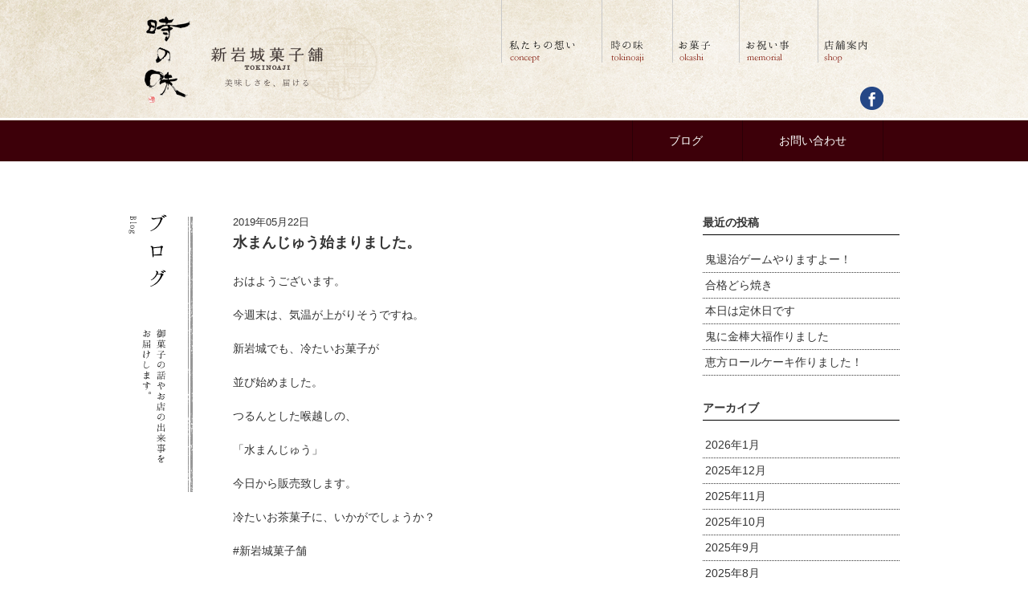

--- FILE ---
content_type: text/html; charset=UTF-8
request_url: https://shiniwaki.com/blog/archives/3354
body_size: 42610
content:
<!DOCTYPE html>
<html><head>
    <meta charset="utf-8">
    <meta name="viewport" content="width=device-width, initial-scale=1.0">
    <title>川崎の和菓子屋｜新岩城菓子舗</title>
    <meta name="description" content="川崎の和菓子屋、新岩城菓子舗は川崎ポテト、四代目の朝焼きどら焼きが人気の和菓子屋です。誕生餅（一生餅）、お祝い事や法要にご利用ください。ギフト用の詰め合わせや、川崎のお土産にもどうぞ。">
    <meta name="keywords" content="新岩城菓子舗、新岩城菓子舗は川崎ポテト、川崎の和菓子屋"><link rel="stylesheet" href="https://maxcdn.bootstrapcdn.com/font-awesome/4.4.0/css/font-awesome.min.css">
    <link rel="stylesheet" href="https://shiniwaki.com/cms/wp-content/themes/shiniwaki_v1/public/styles/style.css">
    <!-- link(rel="stylesheet", href="public/styles/mobile.css" media="screen and (max-width: 480px)")-->
    <meta name='robots' content='index, follow, max-image-preview:large, max-snippet:-1, max-video-preview:-1' />

	<!-- This site is optimized with the Yoast SEO plugin v26.8 - https://yoast.com/product/yoast-seo-wordpress/ -->
	<link rel="canonical" href="https://shiniwaki.com/blog/archives/3354" />
	<meta property="og:locale" content="ja_JP" />
	<meta property="og:type" content="article" />
	<meta property="og:title" content="水まんじゅう始まりました。 - 新岩城菓子舗" />
	<meta property="og:description" content="おはようございます。 今週末は、気温が上がりそうですね。 新岩城でも、冷たいお菓子が 並び始めました。 つるんとした喉越しの、 「水まんじゅう」 今日から販売致します。 冷たいお茶菓子に、いかがでしょうか？ #新岩城菓子 [&hellip;]" />
	<meta property="og:url" content="https://shiniwaki.com/blog/archives/3354" />
	<meta property="og:site_name" content="新岩城菓子舗" />
	<meta property="article:published_time" content="2019-05-22T01:10:14+00:00" />
	<meta property="article:modified_time" content="2019-05-22T01:10:15+00:00" />
	<meta property="og:image" content="https://shiniwaki.com/cms/wp-content/uploads/2019/05/img_7894.jpg" />
	<meta name="author" content="shiniwaki0000" />
	<meta name="twitter:card" content="summary_large_image" />
	<meta name="twitter:label1" content="執筆者" />
	<meta name="twitter:data1" content="shiniwaki0000" />
	<script type="application/ld+json" class="yoast-schema-graph">{"@context":"https://schema.org","@graph":[{"@type":"Article","@id":"https://shiniwaki.com/blog/archives/3354#article","isPartOf":{"@id":"https://shiniwaki.com/blog/archives/3354"},"author":{"name":"shiniwaki0000","@id":"https://shiniwaki.com/#/schema/person/906c9b6851d7a1271fbcbc263c878643"},"headline":"水まんじゅう始まりました。","datePublished":"2019-05-22T01:10:14+00:00","dateModified":"2019-05-22T01:10:15+00:00","mainEntityOfPage":{"@id":"https://shiniwaki.com/blog/archives/3354"},"wordCount":7,"commentCount":0,"image":{"@id":"https://shiniwaki.com/blog/archives/3354#primaryimage"},"thumbnailUrl":"https://shiniwaki.com/cms/wp-content/uploads/2019/05/img_7894.jpg","inLanguage":"ja","potentialAction":[{"@type":"CommentAction","name":"Comment","target":["https://shiniwaki.com/blog/archives/3354#respond"]}]},{"@type":"WebPage","@id":"https://shiniwaki.com/blog/archives/3354","url":"https://shiniwaki.com/blog/archives/3354","name":"水まんじゅう始まりました。 - 新岩城菓子舗","isPartOf":{"@id":"https://shiniwaki.com/#website"},"primaryImageOfPage":{"@id":"https://shiniwaki.com/blog/archives/3354#primaryimage"},"image":{"@id":"https://shiniwaki.com/blog/archives/3354#primaryimage"},"thumbnailUrl":"https://shiniwaki.com/cms/wp-content/uploads/2019/05/img_7894.jpg","datePublished":"2019-05-22T01:10:14+00:00","dateModified":"2019-05-22T01:10:15+00:00","author":{"@id":"https://shiniwaki.com/#/schema/person/906c9b6851d7a1271fbcbc263c878643"},"breadcrumb":{"@id":"https://shiniwaki.com/blog/archives/3354#breadcrumb"},"inLanguage":"ja","potentialAction":[{"@type":"ReadAction","target":["https://shiniwaki.com/blog/archives/3354"]}]},{"@type":"ImageObject","inLanguage":"ja","@id":"https://shiniwaki.com/blog/archives/3354#primaryimage","url":"https://shiniwaki.com/cms/wp-content/uploads/2019/05/img_7894.jpg","contentUrl":"https://shiniwaki.com/cms/wp-content/uploads/2019/05/img_7894.jpg","width":4032,"height":3024},{"@type":"BreadcrumbList","@id":"https://shiniwaki.com/blog/archives/3354#breadcrumb","itemListElement":[{"@type":"ListItem","position":1,"name":"ホーム","item":"https://shiniwaki.com/"},{"@type":"ListItem","position":2,"name":"水まんじゅう始まりました。"}]},{"@type":"WebSite","@id":"https://shiniwaki.com/#website","url":"https://shiniwaki.com/","name":"新岩城菓子舗","description":"","potentialAction":[{"@type":"SearchAction","target":{"@type":"EntryPoint","urlTemplate":"https://shiniwaki.com/?s={search_term_string}"},"query-input":{"@type":"PropertyValueSpecification","valueRequired":true,"valueName":"search_term_string"}}],"inLanguage":"ja"},{"@type":"Person","@id":"https://shiniwaki.com/#/schema/person/906c9b6851d7a1271fbcbc263c878643","name":"shiniwaki0000","image":{"@type":"ImageObject","inLanguage":"ja","@id":"https://shiniwaki.com/#/schema/person/image/","url":"https://secure.gravatar.com/avatar/b36808029894800283e47dcf9296d9b818987d5b5d68eaaf1794e695700e8cd7?s=96&d=mm&r=g","contentUrl":"https://secure.gravatar.com/avatar/b36808029894800283e47dcf9296d9b818987d5b5d68eaaf1794e695700e8cd7?s=96&d=mm&r=g","caption":"shiniwaki0000"},"url":"https://shiniwaki.com/blog/archives/author/shiniwaki0000"}]}</script>
	<!-- / Yoast SEO plugin. -->


<link rel="alternate" type="application/rss+xml" title="新岩城菓子舗 &raquo; 水まんじゅう始まりました。 のコメントのフィード" href="https://shiniwaki.com/blog/archives/3354/feed" />
<link rel="alternate" title="oEmbed (JSON)" type="application/json+oembed" href="https://shiniwaki.com/wp-json/oembed/1.0/embed?url=https%3A%2F%2Fshiniwaki.com%2Fblog%2Farchives%2F3354" />
<link rel="alternate" title="oEmbed (XML)" type="text/xml+oembed" href="https://shiniwaki.com/wp-json/oembed/1.0/embed?url=https%3A%2F%2Fshiniwaki.com%2Fblog%2Farchives%2F3354&#038;format=xml" />
<style id='wp-img-auto-sizes-contain-inline-css' type='text/css'>
img:is([sizes=auto i],[sizes^="auto," i]){contain-intrinsic-size:3000px 1500px}
/*# sourceURL=wp-img-auto-sizes-contain-inline-css */
</style>
<style id='wp-emoji-styles-inline-css' type='text/css'>

	img.wp-smiley, img.emoji {
		display: inline !important;
		border: none !important;
		box-shadow: none !important;
		height: 1em !important;
		width: 1em !important;
		margin: 0 0.07em !important;
		vertical-align: -0.1em !important;
		background: none !important;
		padding: 0 !important;
	}
/*# sourceURL=wp-emoji-styles-inline-css */
</style>
<style id='wp-block-library-inline-css' type='text/css'>
:root{--wp-block-synced-color:#7a00df;--wp-block-synced-color--rgb:122,0,223;--wp-bound-block-color:var(--wp-block-synced-color);--wp-editor-canvas-background:#ddd;--wp-admin-theme-color:#007cba;--wp-admin-theme-color--rgb:0,124,186;--wp-admin-theme-color-darker-10:#006ba1;--wp-admin-theme-color-darker-10--rgb:0,107,160.5;--wp-admin-theme-color-darker-20:#005a87;--wp-admin-theme-color-darker-20--rgb:0,90,135;--wp-admin-border-width-focus:2px}@media (min-resolution:192dpi){:root{--wp-admin-border-width-focus:1.5px}}.wp-element-button{cursor:pointer}:root .has-very-light-gray-background-color{background-color:#eee}:root .has-very-dark-gray-background-color{background-color:#313131}:root .has-very-light-gray-color{color:#eee}:root .has-very-dark-gray-color{color:#313131}:root .has-vivid-green-cyan-to-vivid-cyan-blue-gradient-background{background:linear-gradient(135deg,#00d084,#0693e3)}:root .has-purple-crush-gradient-background{background:linear-gradient(135deg,#34e2e4,#4721fb 50%,#ab1dfe)}:root .has-hazy-dawn-gradient-background{background:linear-gradient(135deg,#faaca8,#dad0ec)}:root .has-subdued-olive-gradient-background{background:linear-gradient(135deg,#fafae1,#67a671)}:root .has-atomic-cream-gradient-background{background:linear-gradient(135deg,#fdd79a,#004a59)}:root .has-nightshade-gradient-background{background:linear-gradient(135deg,#330968,#31cdcf)}:root .has-midnight-gradient-background{background:linear-gradient(135deg,#020381,#2874fc)}:root{--wp--preset--font-size--normal:16px;--wp--preset--font-size--huge:42px}.has-regular-font-size{font-size:1em}.has-larger-font-size{font-size:2.625em}.has-normal-font-size{font-size:var(--wp--preset--font-size--normal)}.has-huge-font-size{font-size:var(--wp--preset--font-size--huge)}.has-text-align-center{text-align:center}.has-text-align-left{text-align:left}.has-text-align-right{text-align:right}.has-fit-text{white-space:nowrap!important}#end-resizable-editor-section{display:none}.aligncenter{clear:both}.items-justified-left{justify-content:flex-start}.items-justified-center{justify-content:center}.items-justified-right{justify-content:flex-end}.items-justified-space-between{justify-content:space-between}.screen-reader-text{border:0;clip-path:inset(50%);height:1px;margin:-1px;overflow:hidden;padding:0;position:absolute;width:1px;word-wrap:normal!important}.screen-reader-text:focus{background-color:#ddd;clip-path:none;color:#444;display:block;font-size:1em;height:auto;left:5px;line-height:normal;padding:15px 23px 14px;text-decoration:none;top:5px;width:auto;z-index:100000}html :where(.has-border-color){border-style:solid}html :where([style*=border-top-color]){border-top-style:solid}html :where([style*=border-right-color]){border-right-style:solid}html :where([style*=border-bottom-color]){border-bottom-style:solid}html :where([style*=border-left-color]){border-left-style:solid}html :where([style*=border-width]){border-style:solid}html :where([style*=border-top-width]){border-top-style:solid}html :where([style*=border-right-width]){border-right-style:solid}html :where([style*=border-bottom-width]){border-bottom-style:solid}html :where([style*=border-left-width]){border-left-style:solid}html :where(img[class*=wp-image-]){height:auto;max-width:100%}:where(figure){margin:0 0 1em}html :where(.is-position-sticky){--wp-admin--admin-bar--position-offset:var(--wp-admin--admin-bar--height,0px)}@media screen and (max-width:600px){html :where(.is-position-sticky){--wp-admin--admin-bar--position-offset:0px}}

/*# sourceURL=wp-block-library-inline-css */
</style><style id='global-styles-inline-css' type='text/css'>
:root{--wp--preset--aspect-ratio--square: 1;--wp--preset--aspect-ratio--4-3: 4/3;--wp--preset--aspect-ratio--3-4: 3/4;--wp--preset--aspect-ratio--3-2: 3/2;--wp--preset--aspect-ratio--2-3: 2/3;--wp--preset--aspect-ratio--16-9: 16/9;--wp--preset--aspect-ratio--9-16: 9/16;--wp--preset--color--black: #000000;--wp--preset--color--cyan-bluish-gray: #abb8c3;--wp--preset--color--white: #ffffff;--wp--preset--color--pale-pink: #f78da7;--wp--preset--color--vivid-red: #cf2e2e;--wp--preset--color--luminous-vivid-orange: #ff6900;--wp--preset--color--luminous-vivid-amber: #fcb900;--wp--preset--color--light-green-cyan: #7bdcb5;--wp--preset--color--vivid-green-cyan: #00d084;--wp--preset--color--pale-cyan-blue: #8ed1fc;--wp--preset--color--vivid-cyan-blue: #0693e3;--wp--preset--color--vivid-purple: #9b51e0;--wp--preset--gradient--vivid-cyan-blue-to-vivid-purple: linear-gradient(135deg,rgb(6,147,227) 0%,rgb(155,81,224) 100%);--wp--preset--gradient--light-green-cyan-to-vivid-green-cyan: linear-gradient(135deg,rgb(122,220,180) 0%,rgb(0,208,130) 100%);--wp--preset--gradient--luminous-vivid-amber-to-luminous-vivid-orange: linear-gradient(135deg,rgb(252,185,0) 0%,rgb(255,105,0) 100%);--wp--preset--gradient--luminous-vivid-orange-to-vivid-red: linear-gradient(135deg,rgb(255,105,0) 0%,rgb(207,46,46) 100%);--wp--preset--gradient--very-light-gray-to-cyan-bluish-gray: linear-gradient(135deg,rgb(238,238,238) 0%,rgb(169,184,195) 100%);--wp--preset--gradient--cool-to-warm-spectrum: linear-gradient(135deg,rgb(74,234,220) 0%,rgb(151,120,209) 20%,rgb(207,42,186) 40%,rgb(238,44,130) 60%,rgb(251,105,98) 80%,rgb(254,248,76) 100%);--wp--preset--gradient--blush-light-purple: linear-gradient(135deg,rgb(255,206,236) 0%,rgb(152,150,240) 100%);--wp--preset--gradient--blush-bordeaux: linear-gradient(135deg,rgb(254,205,165) 0%,rgb(254,45,45) 50%,rgb(107,0,62) 100%);--wp--preset--gradient--luminous-dusk: linear-gradient(135deg,rgb(255,203,112) 0%,rgb(199,81,192) 50%,rgb(65,88,208) 100%);--wp--preset--gradient--pale-ocean: linear-gradient(135deg,rgb(255,245,203) 0%,rgb(182,227,212) 50%,rgb(51,167,181) 100%);--wp--preset--gradient--electric-grass: linear-gradient(135deg,rgb(202,248,128) 0%,rgb(113,206,126) 100%);--wp--preset--gradient--midnight: linear-gradient(135deg,rgb(2,3,129) 0%,rgb(40,116,252) 100%);--wp--preset--font-size--small: 13px;--wp--preset--font-size--medium: 20px;--wp--preset--font-size--large: 36px;--wp--preset--font-size--x-large: 42px;--wp--preset--spacing--20: 0.44rem;--wp--preset--spacing--30: 0.67rem;--wp--preset--spacing--40: 1rem;--wp--preset--spacing--50: 1.5rem;--wp--preset--spacing--60: 2.25rem;--wp--preset--spacing--70: 3.38rem;--wp--preset--spacing--80: 5.06rem;--wp--preset--shadow--natural: 6px 6px 9px rgba(0, 0, 0, 0.2);--wp--preset--shadow--deep: 12px 12px 50px rgba(0, 0, 0, 0.4);--wp--preset--shadow--sharp: 6px 6px 0px rgba(0, 0, 0, 0.2);--wp--preset--shadow--outlined: 6px 6px 0px -3px rgb(255, 255, 255), 6px 6px rgb(0, 0, 0);--wp--preset--shadow--crisp: 6px 6px 0px rgb(0, 0, 0);}:where(.is-layout-flex){gap: 0.5em;}:where(.is-layout-grid){gap: 0.5em;}body .is-layout-flex{display: flex;}.is-layout-flex{flex-wrap: wrap;align-items: center;}.is-layout-flex > :is(*, div){margin: 0;}body .is-layout-grid{display: grid;}.is-layout-grid > :is(*, div){margin: 0;}:where(.wp-block-columns.is-layout-flex){gap: 2em;}:where(.wp-block-columns.is-layout-grid){gap: 2em;}:where(.wp-block-post-template.is-layout-flex){gap: 1.25em;}:where(.wp-block-post-template.is-layout-grid){gap: 1.25em;}.has-black-color{color: var(--wp--preset--color--black) !important;}.has-cyan-bluish-gray-color{color: var(--wp--preset--color--cyan-bluish-gray) !important;}.has-white-color{color: var(--wp--preset--color--white) !important;}.has-pale-pink-color{color: var(--wp--preset--color--pale-pink) !important;}.has-vivid-red-color{color: var(--wp--preset--color--vivid-red) !important;}.has-luminous-vivid-orange-color{color: var(--wp--preset--color--luminous-vivid-orange) !important;}.has-luminous-vivid-amber-color{color: var(--wp--preset--color--luminous-vivid-amber) !important;}.has-light-green-cyan-color{color: var(--wp--preset--color--light-green-cyan) !important;}.has-vivid-green-cyan-color{color: var(--wp--preset--color--vivid-green-cyan) !important;}.has-pale-cyan-blue-color{color: var(--wp--preset--color--pale-cyan-blue) !important;}.has-vivid-cyan-blue-color{color: var(--wp--preset--color--vivid-cyan-blue) !important;}.has-vivid-purple-color{color: var(--wp--preset--color--vivid-purple) !important;}.has-black-background-color{background-color: var(--wp--preset--color--black) !important;}.has-cyan-bluish-gray-background-color{background-color: var(--wp--preset--color--cyan-bluish-gray) !important;}.has-white-background-color{background-color: var(--wp--preset--color--white) !important;}.has-pale-pink-background-color{background-color: var(--wp--preset--color--pale-pink) !important;}.has-vivid-red-background-color{background-color: var(--wp--preset--color--vivid-red) !important;}.has-luminous-vivid-orange-background-color{background-color: var(--wp--preset--color--luminous-vivid-orange) !important;}.has-luminous-vivid-amber-background-color{background-color: var(--wp--preset--color--luminous-vivid-amber) !important;}.has-light-green-cyan-background-color{background-color: var(--wp--preset--color--light-green-cyan) !important;}.has-vivid-green-cyan-background-color{background-color: var(--wp--preset--color--vivid-green-cyan) !important;}.has-pale-cyan-blue-background-color{background-color: var(--wp--preset--color--pale-cyan-blue) !important;}.has-vivid-cyan-blue-background-color{background-color: var(--wp--preset--color--vivid-cyan-blue) !important;}.has-vivid-purple-background-color{background-color: var(--wp--preset--color--vivid-purple) !important;}.has-black-border-color{border-color: var(--wp--preset--color--black) !important;}.has-cyan-bluish-gray-border-color{border-color: var(--wp--preset--color--cyan-bluish-gray) !important;}.has-white-border-color{border-color: var(--wp--preset--color--white) !important;}.has-pale-pink-border-color{border-color: var(--wp--preset--color--pale-pink) !important;}.has-vivid-red-border-color{border-color: var(--wp--preset--color--vivid-red) !important;}.has-luminous-vivid-orange-border-color{border-color: var(--wp--preset--color--luminous-vivid-orange) !important;}.has-luminous-vivid-amber-border-color{border-color: var(--wp--preset--color--luminous-vivid-amber) !important;}.has-light-green-cyan-border-color{border-color: var(--wp--preset--color--light-green-cyan) !important;}.has-vivid-green-cyan-border-color{border-color: var(--wp--preset--color--vivid-green-cyan) !important;}.has-pale-cyan-blue-border-color{border-color: var(--wp--preset--color--pale-cyan-blue) !important;}.has-vivid-cyan-blue-border-color{border-color: var(--wp--preset--color--vivid-cyan-blue) !important;}.has-vivid-purple-border-color{border-color: var(--wp--preset--color--vivid-purple) !important;}.has-vivid-cyan-blue-to-vivid-purple-gradient-background{background: var(--wp--preset--gradient--vivid-cyan-blue-to-vivid-purple) !important;}.has-light-green-cyan-to-vivid-green-cyan-gradient-background{background: var(--wp--preset--gradient--light-green-cyan-to-vivid-green-cyan) !important;}.has-luminous-vivid-amber-to-luminous-vivid-orange-gradient-background{background: var(--wp--preset--gradient--luminous-vivid-amber-to-luminous-vivid-orange) !important;}.has-luminous-vivid-orange-to-vivid-red-gradient-background{background: var(--wp--preset--gradient--luminous-vivid-orange-to-vivid-red) !important;}.has-very-light-gray-to-cyan-bluish-gray-gradient-background{background: var(--wp--preset--gradient--very-light-gray-to-cyan-bluish-gray) !important;}.has-cool-to-warm-spectrum-gradient-background{background: var(--wp--preset--gradient--cool-to-warm-spectrum) !important;}.has-blush-light-purple-gradient-background{background: var(--wp--preset--gradient--blush-light-purple) !important;}.has-blush-bordeaux-gradient-background{background: var(--wp--preset--gradient--blush-bordeaux) !important;}.has-luminous-dusk-gradient-background{background: var(--wp--preset--gradient--luminous-dusk) !important;}.has-pale-ocean-gradient-background{background: var(--wp--preset--gradient--pale-ocean) !important;}.has-electric-grass-gradient-background{background: var(--wp--preset--gradient--electric-grass) !important;}.has-midnight-gradient-background{background: var(--wp--preset--gradient--midnight) !important;}.has-small-font-size{font-size: var(--wp--preset--font-size--small) !important;}.has-medium-font-size{font-size: var(--wp--preset--font-size--medium) !important;}.has-large-font-size{font-size: var(--wp--preset--font-size--large) !important;}.has-x-large-font-size{font-size: var(--wp--preset--font-size--x-large) !important;}
/*# sourceURL=global-styles-inline-css */
</style>

<style id='classic-theme-styles-inline-css' type='text/css'>
/*! This file is auto-generated */
.wp-block-button__link{color:#fff;background-color:#32373c;border-radius:9999px;box-shadow:none;text-decoration:none;padding:calc(.667em + 2px) calc(1.333em + 2px);font-size:1.125em}.wp-block-file__button{background:#32373c;color:#fff;text-decoration:none}
/*# sourceURL=/wp-includes/css/classic-themes.min.css */
</style>
<link rel="https://api.w.org/" href="https://shiniwaki.com/wp-json/" /><link rel="alternate" title="JSON" type="application/json" href="https://shiniwaki.com/wp-json/wp/v2/posts/3354" /><link rel="EditURI" type="application/rsd+xml" title="RSD" href="https://shiniwaki.com/cms/xmlrpc.php?rsd" />
<meta name="generator" content="WordPress 6.9" />
<link rel='shortlink' href='https://shiniwaki.com/?p=3354' />
  </head>
  <body class="single ">
    <div id="wrapper">
    	      <header class="page">
        <div class="header-inner">
          <div class="cols">
            <div class="col">
              <div class="logo"><a href="https://shiniwaki.com"><img src="https://shiniwaki.com/cms/wp-content/themes/shiniwaki_v1/public/images/share/logo.png" alt="新岩城菓子舗"></a></div>
            </div>
            <div class="col">
              <nav class="gnav">
                <ul class="navigation">
                  <li><a href="https://shiniwaki.com/concept"><img src="https://shiniwaki.com/cms/wp-content/themes/shiniwaki_v1/public/images/share/gnav01_b.png" alt="私たちの想い concept"></a></li>
                  <li><a href="https://shiniwaki.com/tokinoaji"><img src="https://shiniwaki.com/cms/wp-content/themes/shiniwaki_v1/public/images/share/gnav02_b.png" alt="時の味 tokinoaji"></a></li>
                  <li><a href="https://shiniwaki.com/okashi"><img src="https://shiniwaki.com/cms/wp-content/themes/shiniwaki_v1/public/images/share/gnav03_b.png" alt="お菓子 okashi"></a></li>
                  <li><a href="https://shiniwaki.com/memorial"><img src="https://shiniwaki.com/cms/wp-content/themes/shiniwaki_v1/public/images/share/gnav04_b.png" alt="お祝い事 memorial"></a></li>
                  <li><a href="https://shiniwaki.com/shop"><img src="https://shiniwaki.com/cms/wp-content/themes/shiniwaki_v1/public/images/share/gnav05_b.png" alt="店舗案内"></a></li>
                </ul>
              </nav>
              <div class="sns">
                <ul>
                  <li><a href="https://www.facebook.com/shiniwaki/"><img src="https://shiniwaki.com/cms/wp-content/themes/shiniwaki_v1/public/images/share/fb.png" alt="公式facebookページ"></a></li>
                  <!--li
                  a(href="http://plus.google.com/")
                    img(src="public/images/share/gp.png", alt="公式Google＋")ｑ
                  -->
                </ul>
              </div>
            </div>
          </div>
        </div>
      </header>
      <div class="ribbon">
        <div class="inner">
          <nav>
            <ul class="navigation">
              <li><a href="https://shiniwaki.com/blog">ブログ</a></li>
              <li><a href="https://shiniwaki.com/contact">お問い合わせ</a></li>
            </ul>
          </nav>
        </div>
      </div>    	<div id="container">
    		<div class="contents">
    			
 	<div class="page-contents">
		<div class="cols cols-3">
			<div class="col page-ttl">
				<img src="https://shiniwaki.com/cms/wp-content/themes/shiniwaki_v1/public/images/blog/ttl.png" alt="お菓子の話やお店の出来事をお届けします。">
			</div>
			<div class="col post">
				<div class="post-ttl">
					<div class="date">2019年05月22日</div>
					<h2>水まんじゅう始まりました。</h2>
				</div>
				<div class="post-body">
					<p>おはようございます。</p>
<p>今週末は、気温が上がりそうですね。</p>
<p>新岩城でも、冷たいお菓子が</p>
<p>並び始めました。</p>
<p>つるんとした喉越しの、</p>
<p>「水まんじゅう」</p>
<p>今日から販売致します。</p>
<p>冷たいお茶菓子に、いかがでしょうか？</p>
<p>#新岩城菓子舗</p>
<p>#川崎和菓子</p>
<p>#川崎</p>
<p>#川崎西口</p>
<p>#川崎西口魅力発見</p>
<p>#水まんじゅう</p>
<p>#水まんじゅう食べたい</p>
<p>#冷たいお菓子</p>
<p>#サイクルラック設置店</p>
<p>#サイクルラックのある店</p>
<p>《嫁姑ブログ》</p>
<p>shiniwaki.seesaa.net/s/</p>
<p>《新岩城のホームページ》</p>
<p>http://shiniwaki.com<img fetchpriority="high" decoding="async" src="https://shiniwaki.com/cms/wp-content/uploads/2019/05/img_7894.jpg" class="size-thumbnail wp-image-3353" width="4032" height="3024" srcset="https://shiniwaki.com/cms/wp-content/uploads/2019/05/img_7894.jpg 4032w, https://shiniwaki.com/cms/wp-content/uploads/2019/05/img_7894-300x225.jpg 300w, https://shiniwaki.com/cms/wp-content/uploads/2019/05/img_7894-768x576.jpg 768w, https://shiniwaki.com/cms/wp-content/uploads/2019/05/img_7894-1024x768.jpg 1024w, https://shiniwaki.com/cms/wp-content/uploads/2019/05/img_7894-505x379.jpg 505w" sizes="(max-width: 4032px) 100vw, 4032px" /></p>
<figure><figcaption>新岩城の水まんじゅう</figcaption></figure>
				</div>
				<div class="pager">
					<a href="https://shiniwaki.com/blog/archives/3351" rel="prev"><< 前の記事</a>					<a href="https://shiniwaki.com/blog/archives/3357" rel="next">次の記事 >></a>				</div>
			</div>
			<div class="col archives">
	
		<div class="widget">
		<h4>最近の投稿</h4>
		<ul>
											<li>
					<a href="https://shiniwaki.com/blog/archives/11804">鬼退治ゲームやりますよー！</a>
									</li>
											<li>
					<a href="https://shiniwaki.com/blog/archives/11798">合格どら焼き</a>
									</li>
											<li>
					<a href="https://shiniwaki.com/blog/archives/11794">本日は定休日です</a>
									</li>
											<li>
					<a href="https://shiniwaki.com/blog/archives/11790">鬼に金棒大福作りました</a>
									</li>
											<li>
					<a href="https://shiniwaki.com/blog/archives/11786">恵方ロールケーキ作りました！</a>
									</li>
					</ul>

		</div><div class="widget"><h4>アーカイブ</h4>
			<ul>
					<li><a href='https://shiniwaki.com/blog/archives/date/2026/01'>2026年1月</a></li>
	<li><a href='https://shiniwaki.com/blog/archives/date/2025/12'>2025年12月</a></li>
	<li><a href='https://shiniwaki.com/blog/archives/date/2025/11'>2025年11月</a></li>
	<li><a href='https://shiniwaki.com/blog/archives/date/2025/10'>2025年10月</a></li>
	<li><a href='https://shiniwaki.com/blog/archives/date/2025/09'>2025年9月</a></li>
	<li><a href='https://shiniwaki.com/blog/archives/date/2025/08'>2025年8月</a></li>
	<li><a href='https://shiniwaki.com/blog/archives/date/2025/07'>2025年7月</a></li>
	<li><a href='https://shiniwaki.com/blog/archives/date/2025/06'>2025年6月</a></li>
	<li><a href='https://shiniwaki.com/blog/archives/date/2025/05'>2025年5月</a></li>
	<li><a href='https://shiniwaki.com/blog/archives/date/2025/04'>2025年4月</a></li>
	<li><a href='https://shiniwaki.com/blog/archives/date/2025/03'>2025年3月</a></li>
	<li><a href='https://shiniwaki.com/blog/archives/date/2025/02'>2025年2月</a></li>
	<li><a href='https://shiniwaki.com/blog/archives/date/2025/01'>2025年1月</a></li>
	<li><a href='https://shiniwaki.com/blog/archives/date/2024/12'>2024年12月</a></li>
	<li><a href='https://shiniwaki.com/blog/archives/date/2024/11'>2024年11月</a></li>
	<li><a href='https://shiniwaki.com/blog/archives/date/2024/10'>2024年10月</a></li>
	<li><a href='https://shiniwaki.com/blog/archives/date/2024/09'>2024年9月</a></li>
	<li><a href='https://shiniwaki.com/blog/archives/date/2024/08'>2024年8月</a></li>
	<li><a href='https://shiniwaki.com/blog/archives/date/2024/07'>2024年7月</a></li>
	<li><a href='https://shiniwaki.com/blog/archives/date/2024/06'>2024年6月</a></li>
	<li><a href='https://shiniwaki.com/blog/archives/date/2024/05'>2024年5月</a></li>
	<li><a href='https://shiniwaki.com/blog/archives/date/2024/04'>2024年4月</a></li>
	<li><a href='https://shiniwaki.com/blog/archives/date/2024/03'>2024年3月</a></li>
	<li><a href='https://shiniwaki.com/blog/archives/date/2024/02'>2024年2月</a></li>
	<li><a href='https://shiniwaki.com/blog/archives/date/2024/01'>2024年1月</a></li>
	<li><a href='https://shiniwaki.com/blog/archives/date/2023/12'>2023年12月</a></li>
	<li><a href='https://shiniwaki.com/blog/archives/date/2023/11'>2023年11月</a></li>
	<li><a href='https://shiniwaki.com/blog/archives/date/2023/10'>2023年10月</a></li>
	<li><a href='https://shiniwaki.com/blog/archives/date/2023/09'>2023年9月</a></li>
	<li><a href='https://shiniwaki.com/blog/archives/date/2023/08'>2023年8月</a></li>
	<li><a href='https://shiniwaki.com/blog/archives/date/2023/07'>2023年7月</a></li>
	<li><a href='https://shiniwaki.com/blog/archives/date/2023/06'>2023年6月</a></li>
	<li><a href='https://shiniwaki.com/blog/archives/date/2023/05'>2023年5月</a></li>
	<li><a href='https://shiniwaki.com/blog/archives/date/2023/04'>2023年4月</a></li>
	<li><a href='https://shiniwaki.com/blog/archives/date/2023/03'>2023年3月</a></li>
	<li><a href='https://shiniwaki.com/blog/archives/date/2023/02'>2023年2月</a></li>
	<li><a href='https://shiniwaki.com/blog/archives/date/2022/11'>2022年11月</a></li>
	<li><a href='https://shiniwaki.com/blog/archives/date/2022/10'>2022年10月</a></li>
	<li><a href='https://shiniwaki.com/blog/archives/date/2022/09'>2022年9月</a></li>
	<li><a href='https://shiniwaki.com/blog/archives/date/2022/08'>2022年8月</a></li>
	<li><a href='https://shiniwaki.com/blog/archives/date/2022/07'>2022年7月</a></li>
	<li><a href='https://shiniwaki.com/blog/archives/date/2022/06'>2022年6月</a></li>
	<li><a href='https://shiniwaki.com/blog/archives/date/2022/05'>2022年5月</a></li>
	<li><a href='https://shiniwaki.com/blog/archives/date/2022/04'>2022年4月</a></li>
	<li><a href='https://shiniwaki.com/blog/archives/date/2022/03'>2022年3月</a></li>
	<li><a href='https://shiniwaki.com/blog/archives/date/2022/02'>2022年2月</a></li>
	<li><a href='https://shiniwaki.com/blog/archives/date/2022/01'>2022年1月</a></li>
	<li><a href='https://shiniwaki.com/blog/archives/date/2021/12'>2021年12月</a></li>
	<li><a href='https://shiniwaki.com/blog/archives/date/2021/11'>2021年11月</a></li>
	<li><a href='https://shiniwaki.com/blog/archives/date/2021/10'>2021年10月</a></li>
	<li><a href='https://shiniwaki.com/blog/archives/date/2021/09'>2021年9月</a></li>
	<li><a href='https://shiniwaki.com/blog/archives/date/2021/08'>2021年8月</a></li>
	<li><a href='https://shiniwaki.com/blog/archives/date/2021/07'>2021年7月</a></li>
	<li><a href='https://shiniwaki.com/blog/archives/date/2021/06'>2021年6月</a></li>
	<li><a href='https://shiniwaki.com/blog/archives/date/2021/05'>2021年5月</a></li>
	<li><a href='https://shiniwaki.com/blog/archives/date/2021/04'>2021年4月</a></li>
	<li><a href='https://shiniwaki.com/blog/archives/date/2021/03'>2021年3月</a></li>
	<li><a href='https://shiniwaki.com/blog/archives/date/2021/02'>2021年2月</a></li>
	<li><a href='https://shiniwaki.com/blog/archives/date/2021/01'>2021年1月</a></li>
	<li><a href='https://shiniwaki.com/blog/archives/date/2020/12'>2020年12月</a></li>
	<li><a href='https://shiniwaki.com/blog/archives/date/2020/11'>2020年11月</a></li>
	<li><a href='https://shiniwaki.com/blog/archives/date/2020/10'>2020年10月</a></li>
	<li><a href='https://shiniwaki.com/blog/archives/date/2020/09'>2020年9月</a></li>
	<li><a href='https://shiniwaki.com/blog/archives/date/2020/08'>2020年8月</a></li>
	<li><a href='https://shiniwaki.com/blog/archives/date/2020/07'>2020年7月</a></li>
	<li><a href='https://shiniwaki.com/blog/archives/date/2020/06'>2020年6月</a></li>
	<li><a href='https://shiniwaki.com/blog/archives/date/2020/05'>2020年5月</a></li>
	<li><a href='https://shiniwaki.com/blog/archives/date/2020/04'>2020年4月</a></li>
	<li><a href='https://shiniwaki.com/blog/archives/date/2020/03'>2020年3月</a></li>
	<li><a href='https://shiniwaki.com/blog/archives/date/2020/02'>2020年2月</a></li>
	<li><a href='https://shiniwaki.com/blog/archives/date/2020/01'>2020年1月</a></li>
	<li><a href='https://shiniwaki.com/blog/archives/date/2019/12'>2019年12月</a></li>
	<li><a href='https://shiniwaki.com/blog/archives/date/2019/11'>2019年11月</a></li>
	<li><a href='https://shiniwaki.com/blog/archives/date/2019/10'>2019年10月</a></li>
	<li><a href='https://shiniwaki.com/blog/archives/date/2019/09'>2019年9月</a></li>
	<li><a href='https://shiniwaki.com/blog/archives/date/2019/08'>2019年8月</a></li>
	<li><a href='https://shiniwaki.com/blog/archives/date/2019/07'>2019年7月</a></li>
	<li><a href='https://shiniwaki.com/blog/archives/date/2019/06'>2019年6月</a></li>
	<li><a href='https://shiniwaki.com/blog/archives/date/2019/05'>2019年5月</a></li>
	<li><a href='https://shiniwaki.com/blog/archives/date/2019/04'>2019年4月</a></li>
	<li><a href='https://shiniwaki.com/blog/archives/date/2019/03'>2019年3月</a></li>
	<li><a href='https://shiniwaki.com/blog/archives/date/2019/02'>2019年2月</a></li>
	<li><a href='https://shiniwaki.com/blog/archives/date/2019/01'>2019年1月</a></li>
	<li><a href='https://shiniwaki.com/blog/archives/date/2018/12'>2018年12月</a></li>
	<li><a href='https://shiniwaki.com/blog/archives/date/2018/11'>2018年11月</a></li>
	<li><a href='https://shiniwaki.com/blog/archives/date/2018/10'>2018年10月</a></li>
	<li><a href='https://shiniwaki.com/blog/archives/date/2018/09'>2018年9月</a></li>
	<li><a href='https://shiniwaki.com/blog/archives/date/2018/08'>2018年8月</a></li>
	<li><a href='https://shiniwaki.com/blog/archives/date/2018/07'>2018年7月</a></li>
	<li><a href='https://shiniwaki.com/blog/archives/date/2018/06'>2018年6月</a></li>
	<li><a href='https://shiniwaki.com/blog/archives/date/2018/05'>2018年5月</a></li>
	<li><a href='https://shiniwaki.com/blog/archives/date/2018/04'>2018年4月</a></li>
	<li><a href='https://shiniwaki.com/blog/archives/date/2018/03'>2018年3月</a></li>
	<li><a href='https://shiniwaki.com/blog/archives/date/2018/02'>2018年2月</a></li>
	<li><a href='https://shiniwaki.com/blog/archives/date/2018/01'>2018年1月</a></li>
	<li><a href='https://shiniwaki.com/blog/archives/date/2017/12'>2017年12月</a></li>
	<li><a href='https://shiniwaki.com/blog/archives/date/2017/11'>2017年11月</a></li>
	<li><a href='https://shiniwaki.com/blog/archives/date/2017/10'>2017年10月</a></li>
	<li><a href='https://shiniwaki.com/blog/archives/date/2017/09'>2017年9月</a></li>
	<li><a href='https://shiniwaki.com/blog/archives/date/2017/08'>2017年8月</a></li>
	<li><a href='https://shiniwaki.com/blog/archives/date/2017/07'>2017年7月</a></li>
	<li><a href='https://shiniwaki.com/blog/archives/date/2017/06'>2017年6月</a></li>
	<li><a href='https://shiniwaki.com/blog/archives/date/2017/05'>2017年5月</a></li>
	<li><a href='https://shiniwaki.com/blog/archives/date/2017/04'>2017年4月</a></li>
	<li><a href='https://shiniwaki.com/blog/archives/date/2017/03'>2017年3月</a></li>
	<li><a href='https://shiniwaki.com/blog/archives/date/2017/02'>2017年2月</a></li>
	<li><a href='https://shiniwaki.com/blog/archives/date/2017/01'>2017年1月</a></li>
	<li><a href='https://shiniwaki.com/blog/archives/date/2016/12'>2016年12月</a></li>
	<li><a href='https://shiniwaki.com/blog/archives/date/2016/11'>2016年11月</a></li>
			</ul>

			</div><div class="widget"><h4>カテゴリー</h4>
			<ul>
					<li class="cat-item cat-item-2"><a href="https://shiniwaki.com/blog/archives/category/%e5%b7%9d%e5%b4%8e%e5%92%8c%e8%8f%93%e5%ad%90">川崎和菓子</a>
</li>
	<li class="cat-item cat-item-1"><a href="https://shiniwaki.com/blog/archives/category/%e6%9c%aa%e5%88%86%e9%a1%9e">未分類</a>
</li>
			</ul>

			</div></div>
		</div>
	</div>
        </div>
      </div>
    </div>
    <footer>

			      <section class="dots"></section>
      <section class="fnav-container">
        <div class="inner">
          <div class="cols">
            <div class="col span-4">
              <ul class="fnav">
                <li><a href="https://shiniwaki.com/concept">私たちの想い</a></li>
                <li><a href="https://shiniwaki.com/tokinoaji">時の味</a></li>
                <li><a href="https://shiniwaki.com/okashi">お菓子</a></li>
                <li><a href="https://shiniwaki.com/memorial">お祝い事</a></li>
              </ul>
              <ul class="fnav">
                <li><a href="https://shiniwaki.com/dorayaki">朝焼きどら焼き</a></li>
                <li><a href="https://shiniwaki.com/okashi">季節のお菓子</a></li>
                <li><a href="https://shiniwaki.com/kawasakipotato">川崎銘菓</a></li>
              </ul>
            </div>
            <div class="col span-4">
              <ul class="sns-banner">
                <li><a href="https://www.facebook.com/shiniwaki/"><img src="https://shiniwaki.com/cms/wp-content/themes/shiniwaki_v1/public/images/share/fb_banner.png" alt=""></a></li>
                <li><a href="https://shiniwaki.com/blog"><img src="https://shiniwaki.com/cms/wp-content/themes/shiniwaki_v1/public/images/share/blog_banner.png" alt=""></a></li>
              </ul>
            </div>
            <div class="col span-4">
              <ul class="address">
                <li><img src="https://shiniwaki.com/cms/wp-content/themes/shiniwaki_v1/public/images/share/footer-logo.png" alt="新岩城菓子舗"></li>
                <li>〒212-0016 川崎市幸区南幸町1丁目1番地</li>
                <li class="tel">Tel.044-522-2721</li>
                <li>営業時間／8：00 - 18：00</li>
				 <li>定休日／火曜日</li> 
                <li><a href="https://shiniwaki.com/shop">アクセス｜</a><a href="https://shiniwaki.com/contact">お問い合わせ</a></li>
              </ul>
            </div>
          </div>
        </div>
      </section>
      <div class="copyrights">
        <div class="inner">
          <ul>
            <li><a href="https://shiniwaki.com/privacy">個人情報の取扱</a></li>
            <li><a href="#">リンク</a></li>
            <li>copyright &copy; shiniwaki All Rights reserved</li>
          </ul>
        </div>
      </div>
    </footer>
    <script src="//ajax.googleapis.com/ajax/libs/jquery/1.12.4/jquery.min.js"></script>
    <script src="https://shiniwaki.com/cms/wp-content/themes/shiniwaki_v1/public/scripts/lib/jquery.flexslider.js"></script>
    <link rel="stylesheet" href="https://shiniwaki.com/cms/wp-content/themes/shiniwaki_v1/public/scripts/lib/flexslider.css">
    <script src="https://ajaxzip3.github.io/ajaxzip3.js" charset="UTF-8"></script>
    <script src="https://shiniwaki.com/cms/wp-content/themes/shiniwaki_v1/public/scripts/script.js"></script>
<script>
  (function(i,s,o,g,r,a,m){i['GoogleAnalyticsObject']=r;i[r]=i[r]||function(){
  (i[r].q=i[r].q||[]).push(arguments)},i[r].l=1*new Date();a=s.createElement(o),
  m=s.getElementsByTagName(o)[0];a.async=1;a.src=g;m.parentNode.insertBefore(a,m)
  })(window,document,'script','https://www.google-analytics.com/analytics.js','ga');

  ga('create', 'UA-88731733-1', 'auto');
  ga('send', 'pageview');

</script>
  </body>
</html>
<script type="speculationrules">
{"prefetch":[{"source":"document","where":{"and":[{"href_matches":"/*"},{"not":{"href_matches":["/cms/wp-*.php","/cms/wp-admin/*","/cms/wp-content/uploads/*","/cms/wp-content/*","/cms/wp-content/plugins/*","/cms/wp-content/themes/shiniwaki_v1/*","/*\\?(.+)"]}},{"not":{"selector_matches":"a[rel~=\"nofollow\"]"}},{"not":{"selector_matches":".no-prefetch, .no-prefetch a"}}]},"eagerness":"conservative"}]}
</script>
<script id="wp-emoji-settings" type="application/json">
{"baseUrl":"https://s.w.org/images/core/emoji/17.0.2/72x72/","ext":".png","svgUrl":"https://s.w.org/images/core/emoji/17.0.2/svg/","svgExt":".svg","source":{"concatemoji":"https://shiniwaki.com/cms/wp-includes/js/wp-emoji-release.min.js?ver=6.9"}}
</script>
<script type="module">
/* <![CDATA[ */
/*! This file is auto-generated */
const a=JSON.parse(document.getElementById("wp-emoji-settings").textContent),o=(window._wpemojiSettings=a,"wpEmojiSettingsSupports"),s=["flag","emoji"];function i(e){try{var t={supportTests:e,timestamp:(new Date).valueOf()};sessionStorage.setItem(o,JSON.stringify(t))}catch(e){}}function c(e,t,n){e.clearRect(0,0,e.canvas.width,e.canvas.height),e.fillText(t,0,0);t=new Uint32Array(e.getImageData(0,0,e.canvas.width,e.canvas.height).data);e.clearRect(0,0,e.canvas.width,e.canvas.height),e.fillText(n,0,0);const a=new Uint32Array(e.getImageData(0,0,e.canvas.width,e.canvas.height).data);return t.every((e,t)=>e===a[t])}function p(e,t){e.clearRect(0,0,e.canvas.width,e.canvas.height),e.fillText(t,0,0);var n=e.getImageData(16,16,1,1);for(let e=0;e<n.data.length;e++)if(0!==n.data[e])return!1;return!0}function u(e,t,n,a){switch(t){case"flag":return n(e,"\ud83c\udff3\ufe0f\u200d\u26a7\ufe0f","\ud83c\udff3\ufe0f\u200b\u26a7\ufe0f")?!1:!n(e,"\ud83c\udde8\ud83c\uddf6","\ud83c\udde8\u200b\ud83c\uddf6")&&!n(e,"\ud83c\udff4\udb40\udc67\udb40\udc62\udb40\udc65\udb40\udc6e\udb40\udc67\udb40\udc7f","\ud83c\udff4\u200b\udb40\udc67\u200b\udb40\udc62\u200b\udb40\udc65\u200b\udb40\udc6e\u200b\udb40\udc67\u200b\udb40\udc7f");case"emoji":return!a(e,"\ud83e\u1fac8")}return!1}function f(e,t,n,a){let r;const o=(r="undefined"!=typeof WorkerGlobalScope&&self instanceof WorkerGlobalScope?new OffscreenCanvas(300,150):document.createElement("canvas")).getContext("2d",{willReadFrequently:!0}),s=(o.textBaseline="top",o.font="600 32px Arial",{});return e.forEach(e=>{s[e]=t(o,e,n,a)}),s}function r(e){var t=document.createElement("script");t.src=e,t.defer=!0,document.head.appendChild(t)}a.supports={everything:!0,everythingExceptFlag:!0},new Promise(t=>{let n=function(){try{var e=JSON.parse(sessionStorage.getItem(o));if("object"==typeof e&&"number"==typeof e.timestamp&&(new Date).valueOf()<e.timestamp+604800&&"object"==typeof e.supportTests)return e.supportTests}catch(e){}return null}();if(!n){if("undefined"!=typeof Worker&&"undefined"!=typeof OffscreenCanvas&&"undefined"!=typeof URL&&URL.createObjectURL&&"undefined"!=typeof Blob)try{var e="postMessage("+f.toString()+"("+[JSON.stringify(s),u.toString(),c.toString(),p.toString()].join(",")+"));",a=new Blob([e],{type:"text/javascript"});const r=new Worker(URL.createObjectURL(a),{name:"wpTestEmojiSupports"});return void(r.onmessage=e=>{i(n=e.data),r.terminate(),t(n)})}catch(e){}i(n=f(s,u,c,p))}t(n)}).then(e=>{for(const n in e)a.supports[n]=e[n],a.supports.everything=a.supports.everything&&a.supports[n],"flag"!==n&&(a.supports.everythingExceptFlag=a.supports.everythingExceptFlag&&a.supports[n]);var t;a.supports.everythingExceptFlag=a.supports.everythingExceptFlag&&!a.supports.flag,a.supports.everything||((t=a.source||{}).concatemoji?r(t.concatemoji):t.wpemoji&&t.twemoji&&(r(t.twemoji),r(t.wpemoji)))});
//# sourceURL=https://shiniwaki.com/cms/wp-includes/js/wp-emoji-loader.min.js
/* ]]> */
</script>


--- FILE ---
content_type: text/plain
request_url: https://www.google-analytics.com/j/collect?v=1&_v=j102&a=30939456&t=pageview&_s=1&dl=https%3A%2F%2Fshiniwaki.com%2Fblog%2Farchives%2F3354&ul=en-us%40posix&dt=%E5%B7%9D%E5%B4%8E%E3%81%AE%E5%92%8C%E8%8F%93%E5%AD%90%E5%B1%8B%EF%BD%9C%E6%96%B0%E5%B2%A9%E5%9F%8E%E8%8F%93%E5%AD%90%E8%88%97&sr=1280x720&vp=1280x720&_u=IEBAAEABAAAAACAAI~&jid=145619841&gjid=1937189363&cid=1625666351.1769663307&tid=UA-88731733-1&_gid=1092362433.1769663307&_r=1&_slc=1&z=860368250
body_size: -450
content:
2,cG-WK30HK57Z8